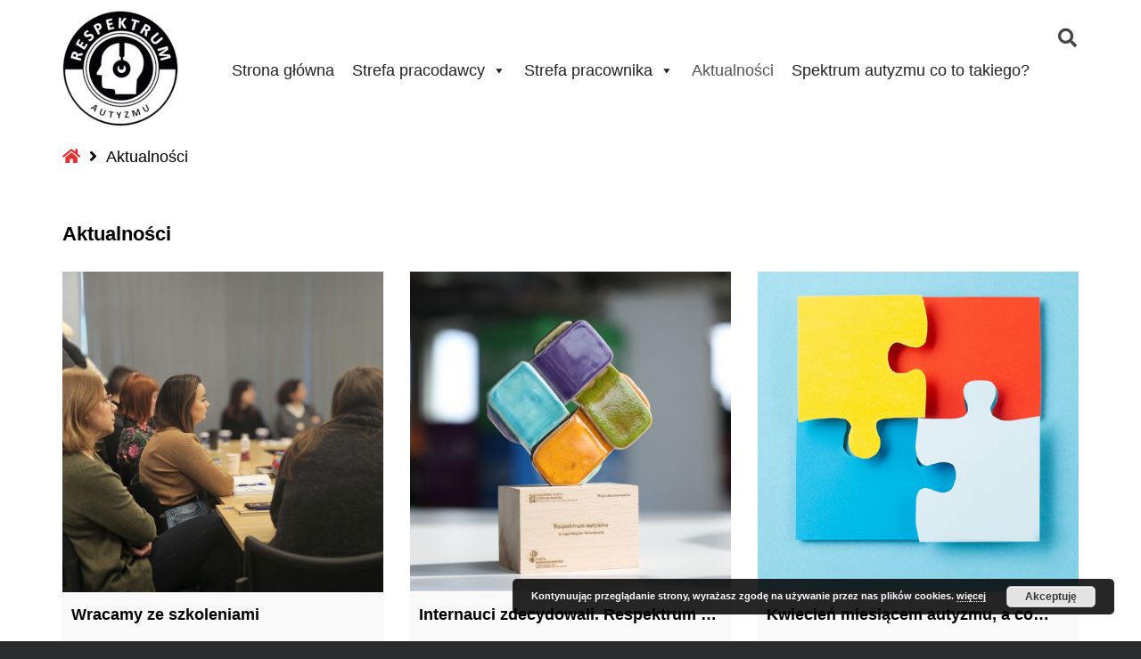

--- FILE ---
content_type: text/html; charset=UTF-8
request_url: https://respektrumautyzmu.pl/aktualnosci/
body_size: 70085
content:

<!DOCTYPE html>

<html lang="pl-PL">

	<head>
		<meta charset="UTF-8">
		<meta name="viewport" content="width=device-width, initial-scale=1">
		<link rel="pingback" href="https://respektrumautyzmu.pl/xmlrpc.php">
					<link rel="icon" href="https://respektrumautyzmu.pl/wp-content/uploads/2023/04/logoBW-130.png" type="image/x-icon" />
			<link rel="shortcut icon" href="https://respektrumautyzmu.pl/wp-content/uploads/2023/04/logoBW-130.png" type="image/x-icon" />
		
		<title>Aktualności &#8211; Strona główna &#8211; respektrumautyzmu</title>
<meta name='robots' content='max-image-preview:large' />
	<style>img:is([sizes="auto" i], [sizes^="auto," i]) { contain-intrinsic-size: 3000px 1500px }</style>
	<link rel='dns-prefetch' href='//wcag.cui.wroclaw.pl' />
<link rel='dns-prefetch' href='//maps.googleapis.com' />
<script type="text/javascript">
/* <![CDATA[ */
window._wpemojiSettings = {"baseUrl":"https:\/\/s.w.org\/images\/core\/emoji\/16.0.1\/72x72\/","ext":".png","svgUrl":"https:\/\/s.w.org\/images\/core\/emoji\/16.0.1\/svg\/","svgExt":".svg","source":{"concatemoji":"https:\/\/respektrumautyzmu.pl\/wp-includes\/js\/wp-emoji-release.min.js"}};
/*! This file is auto-generated */
!function(s,n){var o,i,e;function c(e){try{var t={supportTests:e,timestamp:(new Date).valueOf()};sessionStorage.setItem(o,JSON.stringify(t))}catch(e){}}function p(e,t,n){e.clearRect(0,0,e.canvas.width,e.canvas.height),e.fillText(t,0,0);var t=new Uint32Array(e.getImageData(0,0,e.canvas.width,e.canvas.height).data),a=(e.clearRect(0,0,e.canvas.width,e.canvas.height),e.fillText(n,0,0),new Uint32Array(e.getImageData(0,0,e.canvas.width,e.canvas.height).data));return t.every(function(e,t){return e===a[t]})}function u(e,t){e.clearRect(0,0,e.canvas.width,e.canvas.height),e.fillText(t,0,0);for(var n=e.getImageData(16,16,1,1),a=0;a<n.data.length;a++)if(0!==n.data[a])return!1;return!0}function f(e,t,n,a){switch(t){case"flag":return n(e,"\ud83c\udff3\ufe0f\u200d\u26a7\ufe0f","\ud83c\udff3\ufe0f\u200b\u26a7\ufe0f")?!1:!n(e,"\ud83c\udde8\ud83c\uddf6","\ud83c\udde8\u200b\ud83c\uddf6")&&!n(e,"\ud83c\udff4\udb40\udc67\udb40\udc62\udb40\udc65\udb40\udc6e\udb40\udc67\udb40\udc7f","\ud83c\udff4\u200b\udb40\udc67\u200b\udb40\udc62\u200b\udb40\udc65\u200b\udb40\udc6e\u200b\udb40\udc67\u200b\udb40\udc7f");case"emoji":return!a(e,"\ud83e\udedf")}return!1}function g(e,t,n,a){var r="undefined"!=typeof WorkerGlobalScope&&self instanceof WorkerGlobalScope?new OffscreenCanvas(300,150):s.createElement("canvas"),o=r.getContext("2d",{willReadFrequently:!0}),i=(o.textBaseline="top",o.font="600 32px Arial",{});return e.forEach(function(e){i[e]=t(o,e,n,a)}),i}function t(e){var t=s.createElement("script");t.src=e,t.defer=!0,s.head.appendChild(t)}"undefined"!=typeof Promise&&(o="wpEmojiSettingsSupports",i=["flag","emoji"],n.supports={everything:!0,everythingExceptFlag:!0},e=new Promise(function(e){s.addEventListener("DOMContentLoaded",e,{once:!0})}),new Promise(function(t){var n=function(){try{var e=JSON.parse(sessionStorage.getItem(o));if("object"==typeof e&&"number"==typeof e.timestamp&&(new Date).valueOf()<e.timestamp+604800&&"object"==typeof e.supportTests)return e.supportTests}catch(e){}return null}();if(!n){if("undefined"!=typeof Worker&&"undefined"!=typeof OffscreenCanvas&&"undefined"!=typeof URL&&URL.createObjectURL&&"undefined"!=typeof Blob)try{var e="postMessage("+g.toString()+"("+[JSON.stringify(i),f.toString(),p.toString(),u.toString()].join(",")+"));",a=new Blob([e],{type:"text/javascript"}),r=new Worker(URL.createObjectURL(a),{name:"wpTestEmojiSupports"});return void(r.onmessage=function(e){c(n=e.data),r.terminate(),t(n)})}catch(e){}c(n=g(i,f,p,u))}t(n)}).then(function(e){for(var t in e)n.supports[t]=e[t],n.supports.everything=n.supports.everything&&n.supports[t],"flag"!==t&&(n.supports.everythingExceptFlag=n.supports.everythingExceptFlag&&n.supports[t]);n.supports.everythingExceptFlag=n.supports.everythingExceptFlag&&!n.supports.flag,n.DOMReady=!1,n.readyCallback=function(){n.DOMReady=!0}}).then(function(){return e}).then(function(){var e;n.supports.everything||(n.readyCallback(),(e=n.source||{}).concatemoji?t(e.concatemoji):e.wpemoji&&e.twemoji&&(t(e.twemoji),t(e.wpemoji)))}))}((window,document),window._wpemojiSettings);
/* ]]> */
</script>
<style id='wp-emoji-styles-inline-css' type='text/css'>

	img.wp-smiley, img.emoji {
		display: inline !important;
		border: none !important;
		box-shadow: none !important;
		height: 1em !important;
		width: 1em !important;
		margin: 0 0.07em !important;
		vertical-align: -0.1em !important;
		background: none !important;
		padding: 0 !important;
	}
</style>
<link rel='stylesheet' id='wp-block-library-css' href='https://respektrumautyzmu.pl/wp-includes/css/dist/block-library/style.min.css' type='text/css' media='all' />
<style id='classic-theme-styles-inline-css' type='text/css'>
/*! This file is auto-generated */
.wp-block-button__link{color:#fff;background-color:#32373c;border-radius:9999px;box-shadow:none;text-decoration:none;padding:calc(.667em + 2px) calc(1.333em + 2px);font-size:1.125em}.wp-block-file__button{background:#32373c;color:#fff;text-decoration:none}
</style>
<style id='global-styles-inline-css' type='text/css'>
:root{--wp--preset--aspect-ratio--square: 1;--wp--preset--aspect-ratio--4-3: 4/3;--wp--preset--aspect-ratio--3-4: 3/4;--wp--preset--aspect-ratio--3-2: 3/2;--wp--preset--aspect-ratio--2-3: 2/3;--wp--preset--aspect-ratio--16-9: 16/9;--wp--preset--aspect-ratio--9-16: 9/16;--wp--preset--color--black: #000000;--wp--preset--color--cyan-bluish-gray: #abb8c3;--wp--preset--color--white: #ffffff;--wp--preset--color--pale-pink: #f78da7;--wp--preset--color--vivid-red: #cf2e2e;--wp--preset--color--luminous-vivid-orange: #ff6900;--wp--preset--color--luminous-vivid-amber: #fcb900;--wp--preset--color--light-green-cyan: #7bdcb5;--wp--preset--color--vivid-green-cyan: #00d084;--wp--preset--color--pale-cyan-blue: #8ed1fc;--wp--preset--color--vivid-cyan-blue: #0693e3;--wp--preset--color--vivid-purple: #9b51e0;--wp--preset--gradient--vivid-cyan-blue-to-vivid-purple: linear-gradient(135deg,rgba(6,147,227,1) 0%,rgb(155,81,224) 100%);--wp--preset--gradient--light-green-cyan-to-vivid-green-cyan: linear-gradient(135deg,rgb(122,220,180) 0%,rgb(0,208,130) 100%);--wp--preset--gradient--luminous-vivid-amber-to-luminous-vivid-orange: linear-gradient(135deg,rgba(252,185,0,1) 0%,rgba(255,105,0,1) 100%);--wp--preset--gradient--luminous-vivid-orange-to-vivid-red: linear-gradient(135deg,rgba(255,105,0,1) 0%,rgb(207,46,46) 100%);--wp--preset--gradient--very-light-gray-to-cyan-bluish-gray: linear-gradient(135deg,rgb(238,238,238) 0%,rgb(169,184,195) 100%);--wp--preset--gradient--cool-to-warm-spectrum: linear-gradient(135deg,rgb(74,234,220) 0%,rgb(151,120,209) 20%,rgb(207,42,186) 40%,rgb(238,44,130) 60%,rgb(251,105,98) 80%,rgb(254,248,76) 100%);--wp--preset--gradient--blush-light-purple: linear-gradient(135deg,rgb(255,206,236) 0%,rgb(152,150,240) 100%);--wp--preset--gradient--blush-bordeaux: linear-gradient(135deg,rgb(254,205,165) 0%,rgb(254,45,45) 50%,rgb(107,0,62) 100%);--wp--preset--gradient--luminous-dusk: linear-gradient(135deg,rgb(255,203,112) 0%,rgb(199,81,192) 50%,rgb(65,88,208) 100%);--wp--preset--gradient--pale-ocean: linear-gradient(135deg,rgb(255,245,203) 0%,rgb(182,227,212) 50%,rgb(51,167,181) 100%);--wp--preset--gradient--electric-grass: linear-gradient(135deg,rgb(202,248,128) 0%,rgb(113,206,126) 100%);--wp--preset--gradient--midnight: linear-gradient(135deg,rgb(2,3,129) 0%,rgb(40,116,252) 100%);--wp--preset--font-size--small: 13px;--wp--preset--font-size--medium: 20px;--wp--preset--font-size--large: 36px;--wp--preset--font-size--x-large: 42px;--wp--preset--spacing--20: 0.44rem;--wp--preset--spacing--30: 0.67rem;--wp--preset--spacing--40: 1rem;--wp--preset--spacing--50: 1.5rem;--wp--preset--spacing--60: 2.25rem;--wp--preset--spacing--70: 3.38rem;--wp--preset--spacing--80: 5.06rem;--wp--preset--shadow--natural: 6px 6px 9px rgba(0, 0, 0, 0.2);--wp--preset--shadow--deep: 12px 12px 50px rgba(0, 0, 0, 0.4);--wp--preset--shadow--sharp: 6px 6px 0px rgba(0, 0, 0, 0.2);--wp--preset--shadow--outlined: 6px 6px 0px -3px rgba(255, 255, 255, 1), 6px 6px rgba(0, 0, 0, 1);--wp--preset--shadow--crisp: 6px 6px 0px rgba(0, 0, 0, 1);}:where(.is-layout-flex){gap: 0.5em;}:where(.is-layout-grid){gap: 0.5em;}body .is-layout-flex{display: flex;}.is-layout-flex{flex-wrap: wrap;align-items: center;}.is-layout-flex > :is(*, div){margin: 0;}body .is-layout-grid{display: grid;}.is-layout-grid > :is(*, div){margin: 0;}:where(.wp-block-columns.is-layout-flex){gap: 2em;}:where(.wp-block-columns.is-layout-grid){gap: 2em;}:where(.wp-block-post-template.is-layout-flex){gap: 1.25em;}:where(.wp-block-post-template.is-layout-grid){gap: 1.25em;}.has-black-color{color: var(--wp--preset--color--black) !important;}.has-cyan-bluish-gray-color{color: var(--wp--preset--color--cyan-bluish-gray) !important;}.has-white-color{color: var(--wp--preset--color--white) !important;}.has-pale-pink-color{color: var(--wp--preset--color--pale-pink) !important;}.has-vivid-red-color{color: var(--wp--preset--color--vivid-red) !important;}.has-luminous-vivid-orange-color{color: var(--wp--preset--color--luminous-vivid-orange) !important;}.has-luminous-vivid-amber-color{color: var(--wp--preset--color--luminous-vivid-amber) !important;}.has-light-green-cyan-color{color: var(--wp--preset--color--light-green-cyan) !important;}.has-vivid-green-cyan-color{color: var(--wp--preset--color--vivid-green-cyan) !important;}.has-pale-cyan-blue-color{color: var(--wp--preset--color--pale-cyan-blue) !important;}.has-vivid-cyan-blue-color{color: var(--wp--preset--color--vivid-cyan-blue) !important;}.has-vivid-purple-color{color: var(--wp--preset--color--vivid-purple) !important;}.has-black-background-color{background-color: var(--wp--preset--color--black) !important;}.has-cyan-bluish-gray-background-color{background-color: var(--wp--preset--color--cyan-bluish-gray) !important;}.has-white-background-color{background-color: var(--wp--preset--color--white) !important;}.has-pale-pink-background-color{background-color: var(--wp--preset--color--pale-pink) !important;}.has-vivid-red-background-color{background-color: var(--wp--preset--color--vivid-red) !important;}.has-luminous-vivid-orange-background-color{background-color: var(--wp--preset--color--luminous-vivid-orange) !important;}.has-luminous-vivid-amber-background-color{background-color: var(--wp--preset--color--luminous-vivid-amber) !important;}.has-light-green-cyan-background-color{background-color: var(--wp--preset--color--light-green-cyan) !important;}.has-vivid-green-cyan-background-color{background-color: var(--wp--preset--color--vivid-green-cyan) !important;}.has-pale-cyan-blue-background-color{background-color: var(--wp--preset--color--pale-cyan-blue) !important;}.has-vivid-cyan-blue-background-color{background-color: var(--wp--preset--color--vivid-cyan-blue) !important;}.has-vivid-purple-background-color{background-color: var(--wp--preset--color--vivid-purple) !important;}.has-black-border-color{border-color: var(--wp--preset--color--black) !important;}.has-cyan-bluish-gray-border-color{border-color: var(--wp--preset--color--cyan-bluish-gray) !important;}.has-white-border-color{border-color: var(--wp--preset--color--white) !important;}.has-pale-pink-border-color{border-color: var(--wp--preset--color--pale-pink) !important;}.has-vivid-red-border-color{border-color: var(--wp--preset--color--vivid-red) !important;}.has-luminous-vivid-orange-border-color{border-color: var(--wp--preset--color--luminous-vivid-orange) !important;}.has-luminous-vivid-amber-border-color{border-color: var(--wp--preset--color--luminous-vivid-amber) !important;}.has-light-green-cyan-border-color{border-color: var(--wp--preset--color--light-green-cyan) !important;}.has-vivid-green-cyan-border-color{border-color: var(--wp--preset--color--vivid-green-cyan) !important;}.has-pale-cyan-blue-border-color{border-color: var(--wp--preset--color--pale-cyan-blue) !important;}.has-vivid-cyan-blue-border-color{border-color: var(--wp--preset--color--vivid-cyan-blue) !important;}.has-vivid-purple-border-color{border-color: var(--wp--preset--color--vivid-purple) !important;}.has-vivid-cyan-blue-to-vivid-purple-gradient-background{background: var(--wp--preset--gradient--vivid-cyan-blue-to-vivid-purple) !important;}.has-light-green-cyan-to-vivid-green-cyan-gradient-background{background: var(--wp--preset--gradient--light-green-cyan-to-vivid-green-cyan) !important;}.has-luminous-vivid-amber-to-luminous-vivid-orange-gradient-background{background: var(--wp--preset--gradient--luminous-vivid-amber-to-luminous-vivid-orange) !important;}.has-luminous-vivid-orange-to-vivid-red-gradient-background{background: var(--wp--preset--gradient--luminous-vivid-orange-to-vivid-red) !important;}.has-very-light-gray-to-cyan-bluish-gray-gradient-background{background: var(--wp--preset--gradient--very-light-gray-to-cyan-bluish-gray) !important;}.has-cool-to-warm-spectrum-gradient-background{background: var(--wp--preset--gradient--cool-to-warm-spectrum) !important;}.has-blush-light-purple-gradient-background{background: var(--wp--preset--gradient--blush-light-purple) !important;}.has-blush-bordeaux-gradient-background{background: var(--wp--preset--gradient--blush-bordeaux) !important;}.has-luminous-dusk-gradient-background{background: var(--wp--preset--gradient--luminous-dusk) !important;}.has-pale-ocean-gradient-background{background: var(--wp--preset--gradient--pale-ocean) !important;}.has-electric-grass-gradient-background{background: var(--wp--preset--gradient--electric-grass) !important;}.has-midnight-gradient-background{background: var(--wp--preset--gradient--midnight) !important;}.has-small-font-size{font-size: var(--wp--preset--font-size--small) !important;}.has-medium-font-size{font-size: var(--wp--preset--font-size--medium) !important;}.has-large-font-size{font-size: var(--wp--preset--font-size--large) !important;}.has-x-large-font-size{font-size: var(--wp--preset--font-size--x-large) !important;}
:where(.wp-block-post-template.is-layout-flex){gap: 1.25em;}:where(.wp-block-post-template.is-layout-grid){gap: 1.25em;}
:where(.wp-block-columns.is-layout-flex){gap: 2em;}:where(.wp-block-columns.is-layout-grid){gap: 2em;}
:root :where(.wp-block-pullquote){font-size: 1.5em;line-height: 1.6;}
</style>
<link rel='stylesheet' id='ddcuicss-css' href='https://respektrumautyzmu.pl/wp-content/plugins/deklaracja-dostepnosci-integracja-z-cui/scale.css' type='text/css' media='all' />
<link rel='stylesheet' id='pe-panels-css' href='https://respektrumautyzmu.pl/wp-content/plugins/pe-panels/css/panels.min.css' type='text/css' media='all' />
<link rel='stylesheet' id='wpos-slick-style-css' href='https://respektrumautyzmu.pl/wp-content/plugins/wp-logo-showcase-responsive-slider-slider/assets/css/slick.css' type='text/css' media='all' />
<link rel='stylesheet' id='logo_showcase_style-css' href='https://respektrumautyzmu.pl/wp-content/plugins/wp-logo-showcase-responsive-slider-slider/assets/css/logo-showcase.css' type='text/css' media='all' />
<link rel='stylesheet' id='megamenu-css' href='https://respektrumautyzmu.pl/wp-content/uploads/maxmegamenu/style.css' type='text/css' media='all' />
<link rel='stylesheet' id='dashicons-css' href='https://respektrumautyzmu.pl/wp-includes/css/dashicons.min.css' type='text/css' media='all' />
<link rel='stylesheet' id='js_composer_front-css' href='https://respektrumautyzmu.pl/wp-content/plugins/js_composer/assets/css/js_composer.min.css' type='text/css' media='all' />
<link rel='stylesheet' id='normalize-css' href='https://respektrumautyzmu.pl/wp-content/themes/pe-public-institutions/css/normalize.min.css' type='text/css' media='all' />
<link rel='stylesheet' id='animate-css' href='https://respektrumautyzmu.pl/wp-content/themes/pe-public-institutions/css/animate.min.css' type='text/css' media='all' />
<link rel='stylesheet' id='font-awesome-all-css' href='https://respektrumautyzmu.pl/wp-content/themes/pe-public-institutions/css/font-awesome/all.css' type='text/css' media='all' />
<link rel='stylesheet' id='font-awesome-v4-shims-css' href='https://respektrumautyzmu.pl/wp-content/themes/pe-public-institutions/css/font-awesome/v4-shims.css' type='text/css' media='all' />
<link rel='stylesheet' id='pe-theme-css' href='https://respektrumautyzmu.pl/wp-content/uploads/pe-public-institutions/css/theme_child.css' type='text/css' media='all' />
<link rel='stylesheet' id='style-css' href='https://respektrumautyzmu.pl/wp-content/themes/pe-public-institutions-child/style.css' type='text/css' media='all' />
<style id='style-inline-css' type='text/css'>
#pe-bar {border-color:white!important;}
</style>
<script type="text/javascript" src="https://wcag.cui.wroclaw.pl/Scripts/wcag.js" id="ddcui-js"></script>
<script type="text/javascript" src="https://respektrumautyzmu.pl/wp-content/plugins/deklaracja-dostepnosci-integracja-z-cui/popper.min.js" id="ddcuipopper-js"></script>
<script type="text/javascript" src="https://respektrumautyzmu.pl/wp-content/plugins/deklaracja-dostepnosci-integracja-z-cui/tippy-bundle.umd.min.js" id="ddcuitipy-js"></script>
<script type="text/javascript" src="https://respektrumautyzmu.pl/wp-includes/js/jquery/jquery.min.js" id="jquery-core-js"></script>
<script type="text/javascript" src="https://respektrumautyzmu.pl/wp-includes/js/jquery/jquery-migrate.min.js" id="jquery-migrate-js"></script>
<script type="text/javascript" src="https://respektrumautyzmu.pl/wp-content/plugins/pe-public-institutions-plugin/shortcodes/js/jquery.countTo.js" id="jquery.countTo-js"></script>
<script type="text/javascript" src="https://respektrumautyzmu.pl/wp-content/plugins/pe-public-institutions-plugin/shortcodes/js/pe-counter.js" id="pe-counter-js"></script>
<script type="text/javascript" src="https://respektrumautyzmu.pl/wp-content/themes/pe-public-institutions/js/theme.js" id="pe-theme-js-js"></script>
<script type="text/javascript" src="//maps.googleapis.com/maps/api/js" id="google-maps-api-js"></script>
<script></script><link rel="canonical" href="https://respektrumautyzmu.pl/aktualnosci/" />
<meta name="generator" content="Redux 4.5.7" /> 
<meta name="deklaracja-dostępności" content="https://respektrumautyzmu.pl/index.php/deklaracjadostepnosci/"> 
    <meta name="generator" content="Powered by WPBakery Page Builder - drag and drop page builder for WordPress."/>
<meta name="generator" content="Powered by Slider Revolution 6.7.34 - responsive, Mobile-Friendly Slider Plugin for WordPress with comfortable drag and drop interface." />
<script>function setREVStartSize(e){
			//window.requestAnimationFrame(function() {
				window.RSIW = window.RSIW===undefined ? window.innerWidth : window.RSIW;
				window.RSIH = window.RSIH===undefined ? window.innerHeight : window.RSIH;
				try {
					var pw = document.getElementById(e.c).parentNode.offsetWidth,
						newh;
					pw = pw===0 || isNaN(pw) || (e.l=="fullwidth" || e.layout=="fullwidth") ? window.RSIW : pw;
					e.tabw = e.tabw===undefined ? 0 : parseInt(e.tabw);
					e.thumbw = e.thumbw===undefined ? 0 : parseInt(e.thumbw);
					e.tabh = e.tabh===undefined ? 0 : parseInt(e.tabh);
					e.thumbh = e.thumbh===undefined ? 0 : parseInt(e.thumbh);
					e.tabhide = e.tabhide===undefined ? 0 : parseInt(e.tabhide);
					e.thumbhide = e.thumbhide===undefined ? 0 : parseInt(e.thumbhide);
					e.mh = e.mh===undefined || e.mh=="" || e.mh==="auto" ? 0 : parseInt(e.mh,0);
					if(e.layout==="fullscreen" || e.l==="fullscreen")
						newh = Math.max(e.mh,window.RSIH);
					else{
						e.gw = Array.isArray(e.gw) ? e.gw : [e.gw];
						for (var i in e.rl) if (e.gw[i]===undefined || e.gw[i]===0) e.gw[i] = e.gw[i-1];
						e.gh = e.el===undefined || e.el==="" || (Array.isArray(e.el) && e.el.length==0)? e.gh : e.el;
						e.gh = Array.isArray(e.gh) ? e.gh : [e.gh];
						for (var i in e.rl) if (e.gh[i]===undefined || e.gh[i]===0) e.gh[i] = e.gh[i-1];
											
						var nl = new Array(e.rl.length),
							ix = 0,
							sl;
						e.tabw = e.tabhide>=pw ? 0 : e.tabw;
						e.thumbw = e.thumbhide>=pw ? 0 : e.thumbw;
						e.tabh = e.tabhide>=pw ? 0 : e.tabh;
						e.thumbh = e.thumbhide>=pw ? 0 : e.thumbh;
						for (var i in e.rl) nl[i] = e.rl[i]<window.RSIW ? 0 : e.rl[i];
						sl = nl[0];
						for (var i in nl) if (sl>nl[i] && nl[i]>0) { sl = nl[i]; ix=i;}
						var m = pw>(e.gw[ix]+e.tabw+e.thumbw) ? 1 : (pw-(e.tabw+e.thumbw)) / (e.gw[ix]);
						newh =  (e.gh[ix] * m) + (e.tabh + e.thumbh);
					}
					var el = document.getElementById(e.c);
					if (el!==null && el) el.style.height = newh+"px";
					el = document.getElementById(e.c+"_wrapper");
					if (el!==null && el) {
						el.style.height = newh+"px";
						el.style.display = "block";
					}
				} catch(e){
					console.log("Failure at Presize of Slider:" + e)
				}
			//});
		  };</script>
		<style type="text/css" id="wp-custom-css">
			.tp-shadowcover{border:1px solid gray;}
#pe-main{padding-top:130px!important;}		</style>
		<noscript><style> .wpb_animate_when_almost_visible { opacity: 1; }</style></noscript><style type="text/css">/** Mega Menu CSS: fs **/</style>
	</head>

	<body class="CUI mega-menu-main-menu animations-enabled wpb-js-composer js-comp-ver-8.5 vc_responsive sticky-bar off-canvas-right">



		<div id="pe-main">

			
<nav id="pe-skip-menu" >
	<div class="pe-skip-menu"><ul id="menu-skip-linki" class="menu"><li id="menu-item-593" class="menu-item menu-item-type-custom menu-item-object-custom menu-item-593"><a href="#pe-content-beginning">Treść strony</a></li>
<li id="menu-item-594" class="menu-item menu-item-type-custom menu-item-object-custom menu-item-594"><a href="#pe-footer">Stopka</a></li>
</ul></div></nav>


<header id="pe-bar" >
	<div id="pe-bar-in">
				
				<div id="pe-logo-nav" >
			<div id="pe-logo-nav-in" class="pe-container ">
				<div id="pe-bar-left" class="pull-left clearfix">
											<div id="pe-logo">
													<a href="https://respektrumautyzmu.pl/" class="pe-logo-img" title="Strona główna - respektrumautyzmu" rel="home"><img src="https://respektrumautyzmu.pl/wp-content/uploads/2023/04/logoBW-130.png" alt="Strona główna - respektrumautyzmu" ></a>
												</div>
									</div>

								<div id="pe-bar-right" class="pull-right text">
										<div id="pe-search" class="clearfix pe-search-mobile">
						<form method="get" role="search" class="searchform" action="https://respektrumautyzmu.pl/" >
	<div class="pe-search-box"><div class="pe-search-input"><label class="sr-only" for="input-696d14b5d8e36">Search for:</label>
		<input type="search" value="" id="input-696d14b5d8e36" name="s" class="s" placeholder="Search ..." />
		</div><button class="button" type="submit" value="Search" ><span class="fa fa-search"></span><span class="sr-only">Search</span></button>
	</div>
</form>
					</div>
										
										
					<nav id="pe-main-menu" class="pull-left pe-main-menu" >
						<div id="mega-menu-wrap-main-menu" class="mega-menu-wrap"><div class="mega-menu-toggle"><div class="mega-toggle-blocks-left"></div><div class="mega-toggle-blocks-center"></div><div class="mega-toggle-blocks-right"><div class='mega-toggle-block mega-menu-toggle-animated-block mega-toggle-block-0' id='mega-toggle-block-0'><button aria-label="Toggle Menu" class="mega-toggle-animated mega-toggle-animated-slider" type="button" aria-expanded="false">
                  <span class="mega-toggle-animated-box">
                    <span class="mega-toggle-animated-inner"></span>
                  </span>
                </button></div></div></div><ul id="mega-menu-main-menu" class="mega-menu max-mega-menu mega-menu-horizontal mega-no-js" data-event="click" data-effect="fade_up" data-effect-speed="200" data-effect-mobile="disabled" data-effect-speed-mobile="0" data-mobile-force-width="false" data-second-click="go" data-document-click="collapse" data-vertical-behaviour="standard" data-breakpoint="1150" data-unbind="true" data-mobile-state="collapse_all" data-mobile-direction="vertical" data-hover-intent-timeout="300" data-hover-intent-interval="100"><li class="mega-menu-item mega-menu-item-type-post_type mega-menu-item-object-page mega-menu-item-home mega-align-bottom-left mega-menu-flyout mega-menu-item-22" id="mega-menu-item-22"><a class="mega-menu-link" href="https://respektrumautyzmu.pl/" tabindex="0">Strona główna</a></li><li class="mega-menu-item mega-menu-item-type-custom mega-menu-item-object-custom mega-menu-item-has-children mega-align-bottom-left mega-menu-flyout mega-menu-item-140" id="mega-menu-item-140"><a class="mega-menu-link" href="#" aria-expanded="false" tabindex="0">Strefa pracodawcy<span class="mega-indicator" aria-hidden="true"></span></a>
<ul class="mega-sub-menu">
<li class="mega-menu-item mega-menu-item-type-post_type mega-menu-item-object-page mega-menu-item-57" id="mega-menu-item-57"><a class="mega-menu-link" href="https://respektrumautyzmu.pl/korzysci-dla-pracodawcy/">Korzyści dla pracodawcy</a></li><li class="mega-menu-item mega-menu-item-type-post_type mega-menu-item-object-page mega-menu-item-369" id="mega-menu-item-369"><a class="mega-menu-link" href="https://respektrumautyzmu.pl/niezwykli-pracownicy/">Niezwykli pracownicy</a></li><li class="mega-menu-item mega-menu-item-type-post_type mega-menu-item-object-page mega-menu-item-58" id="mega-menu-item-58"><a class="mega-menu-link" href="https://respektrumautyzmu.pl/jak-stworzyc-miejsce-pracy-dla-osoby-z-autyzmem/">Jak stworzyć miejsce pracy dla osoby z autyzmem</a></li><li class="mega-menu-item mega-menu-item-type-post_type mega-menu-item-object-page mega-menu-item-56" id="mega-menu-item-56"><a class="mega-menu-link" href="https://respektrumautyzmu.pl/szkolenia-dla-pracodawcy/">Szkolenia dla pracodawcy</a></li><li class="mega-menu-item mega-menu-item-type-post_type mega-menu-item-object-page mega-menu-item-537" id="mega-menu-item-537"><a class="mega-menu-link" href="https://respektrumautyzmu.pl/pup/">PUP</a></li><li class="mega-menu-item mega-menu-item-type-post_type mega-menu-item-object-page mega-menu-item-515" id="mega-menu-item-515"><a class="mega-menu-link" href="https://respektrumautyzmu.pl/wypelnij-ankiete/">Wypełnij ankietę</a></li><li class="mega-menu-item mega-menu-item-type-post_type mega-menu-item-object-page mega-menu-item-233" id="mega-menu-item-233"><a class="mega-menu-link" href="https://respektrumautyzmu.pl/kontakt/">Kontakt</a></li></ul>
</li><li class="mega-menu-item mega-menu-item-type-custom mega-menu-item-object-custom mega-menu-item-has-children mega-align-bottom-left mega-menu-flyout mega-menu-item-141" id="mega-menu-item-141"><a class="mega-menu-link" href="#" aria-expanded="false" tabindex="0">Strefa pracownika<span class="mega-indicator" aria-hidden="true"></span></a>
<ul class="mega-sub-menu">
<li class="mega-menu-item mega-menu-item-type-post_type mega-menu-item-object-page mega-menu-item-237" id="mega-menu-item-237"><a class="mega-menu-link" href="https://respektrumautyzmu.pl/poradnik/">Poradnik</a></li><li class="mega-menu-item mega-menu-item-type-post_type mega-menu-item-object-page mega-menu-item-51" id="mega-menu-item-51"><a class="mega-menu-link" href="https://respektrumautyzmu.pl/mops/">MOPS</a></li><li class="mega-menu-item mega-menu-item-type-post_type mega-menu-item-object-page mega-menu-item-52" id="mega-menu-item-52"><a class="mega-menu-link" href="https://respektrumautyzmu.pl/powiatowy-urzad-pracy/">PUP</a></li><li class="mega-menu-item mega-menu-item-type-post_type mega-menu-item-object-page mega-menu-item-53" id="mega-menu-item-53"><a class="mega-menu-link" href="https://respektrumautyzmu.pl/sprawdz-oferty-pracy/">Oferty pracy</a></li></ul>
</li><li class="mega-menu-item mega-menu-item-type-post_type mega-menu-item-object-page mega-current-menu-item mega-page_item mega-page-item-656 mega-current_page_item mega-align-bottom-left mega-menu-flyout mega-menu-item-662" id="mega-menu-item-662"><a class="mega-menu-link" href="https://respektrumautyzmu.pl/aktualnosci/" aria-current="page" tabindex="0">Aktualności</a></li><li class="mega-menu-item mega-menu-item-type-post_type mega-menu-item-object-page mega-align-bottom-left mega-menu-flyout mega-menu-item-59" id="mega-menu-item-59"><a class="mega-menu-link" href="https://respektrumautyzmu.pl/spektrum-autyzmu-co-to-takiego/" tabindex="0">Spektrum autyzmu co to takiego?</a></li></ul></div>					</nav>

										
				</div>
				
			</div>
		</div>
			</div>
</header>
<div id="pe-header"  >
	<div id="pe-header-in" class="pe-container ">
		<div class="row">
			<div id="rev-slider-widget-3" class="col-md-0 pe-margin pe-widget widget widget_revslider"><div class="pe-widget-in clearfix"></div></div>		</div>
	</div>
</div>
<div id="pe-breadcrumbs" >
	<div id="pe-breadcrumbs-in" class="pe-container">
		<div id="pe-breadcrumbs-border">
			<ul id="pe-breadcrumbs-list" class="pe-breadcrumbs"><li class="item-home"><a class="bread-link bread-home" href="https://respektrumautyzmu.pl"><span class="fa fa-home" aria-hidden="true"></span><span class="sr-only">Home</span></a></li><li class="separator"><span class="fa fa-angle-right" aria-hidden="true"></span></li><li class="item-current item-656"><span> Aktualności</span></li></ul>		</div>
	</div>
</div>
<span id="pe-content-beginning" class="is-content"></span>
<div id="pe-content-part"  >

	<div id="pe-content-part-in" class="pe-container">
		<div class="pe-row">

			<div id="pe-content" class="col-md-12 col-md-push-0">

				
				<!-- Begin of main content area -->
				<main id="pe-maincontent" >

					
					
<article class="post-656 page type-page status-publish clearfix">

			<header class="page-header">
							<h1 class="entry-title">Aktualności</h1>
					</header>
	
		
	<div class="pe-article-content">

		<div class="wpb-content-wrapper"><div class="vc_row wpb_row vc_row-fluid"><div class="wpb_column vc_column_container vc_col-sm-12"><div class="vc_column-inner"><div class="wpb_wrapper">
<div class="vc_grid-container-wrapper vc_clearfix vc_grid-animation-fadeIn">
	<div class="vc_grid-container vc_clearfix wpb_content_element vc_basic_grid" data-initial-loading-animation="fadeIn" data-vc-grid-settings="{&quot;page_id&quot;:656,&quot;style&quot;:&quot;all&quot;,&quot;action&quot;:&quot;vc_get_vc_grid_data&quot;,&quot;shortcode_id&quot;:&quot;1684827506636-e1a7e628-11f5-4&quot;,&quot;tag&quot;:&quot;vc_basic_grid&quot;}" data-vc-request="https://respektrumautyzmu.pl/wp-admin/admin-ajax.php" data-vc-post-id="656" data-vc-public-nonce="11994407a1">
		<style data-type="vc_shortcodes-custom-css">.vc_custom_1419240516480{background-color: #f9f9f9 !important;}</style><div class="vc_grid vc_row vc_grid-gutter-30px vc_pageable-wrapper vc_hook_hover" data-vc-pageable-content="true"><div class="vc_pageable-slide-wrapper vc_clearfix" data-vc-grid-content="true"><div class="vc_grid-item vc_clearfix vc_col-sm-4 vc_grid-item-zone-c-bottom"><div class="vc_grid-item-mini vc_clearfix "><div class="vc_gitem-animated-block" ><div class="vc_gitem-zone vc_gitem-zone-a vc-gitem-zone-height-mode-auto vc-gitem-zone-height-mode-auto-1-1 vc_gitem-is-link" style="background-image: url('https://respektrumautyzmu.pl/wp-content/uploads/2026/01/dsw-warsztat.jpg') !important;"><a href="https://respektrumautyzmu.pl/2026/01/12/wracamy-ze-szkoleniami/" title="Wracamy ze szkoleniami" class="vc_gitem-link vc-zone-link" ></a><img decoding="async" class="vc_gitem-zone-img" src="https://respektrumautyzmu.pl/wp-content/uploads/2026/01/dsw-warsztat.jpg" alt="na zdjęciu grupa osób podczas szkolenia siedząca za stołami" loading="lazy"><div class="vc_gitem-zone-mini"></div></div></div><div class="vc_gitem-zone vc_gitem-zone-c vc_custom_1419240516480"><div class="vc_gitem-zone-mini"><div class="vc_gitem_row vc_row vc_gitem-row-position-top"><div class="vc_col-sm-12 vc_gitem-col vc_gitem-col-align-"><div class="vc_custom_heading jednaLinijkiSkrot vc_gitem-post-data vc_gitem-post-data-source-post_title" ><div style="text-align: left" >Wracamy ze szkoleniami</div></div><div class="vc_custom_heading dwieLinijkiSkrot vc_gitem-post-data vc_gitem-post-data-source-post_excerpt" ><p style="text-align: left" ><p>Pracownicy biura karier, dziekanatu, działu HR, wykładowcy czyli szeroko pojętej obsługi osób studiujących Uniwersytetu Dolnośląskiego DSW wzięli udział w szkoleniu projektu Respektrum, które przeprowadziliśmy 12 stycznia 2026 r. Pracownicy uczelni na co dzień obsługują klientów, którymi w tym przypadku są osoby studiujące. Załatwiają mnóstwo spraw: rekrutując na studia, ucząc, organizując praktyki, pomagając znaleźć zatrudnienie. Niektórzy [&hellip;]</p>
</p></div><div class="vc_btn3-container vc_btn3-left"><a class="vc_general vc_btn3 vc_btn3-size-md vc_btn3-shape-rounded vc_btn3-style-flat vc_btn3-color-juicy-pink" a href="https://respektrumautyzmu.pl/2026/01/12/wracamy-ze-szkoleniami/" class="vc_gitem-link vc_general vc_btn3 vc_general vc_btn3 vc_btn3-size-md vc_btn3-shape-rounded vc_btn3-style-flat vc_btn3-color-juicy-pink" title="Zobacz więcej">Zobacz więcej</a></div></div></div></div></div></div><div class="vc_clearfix"></div></div><div class="vc_grid-item vc_clearfix vc_col-sm-4 vc_grid-item-zone-c-bottom"><div class="vc_grid-item-mini vc_clearfix "><div class="vc_gitem-animated-block" ><div class="vc_gitem-zone vc_gitem-zone-a vc-gitem-zone-height-mode-auto vc-gitem-zone-height-mode-auto-1-1 vc_gitem-is-link" style="background-image: url('https://respektrumautyzmu.pl/wp-content/uploads/2024/04/nagroda-baner.png') !important;"><a href="https://respektrumautyzmu.pl/2024/04/24/internauci-zdecydowali-respektrum-z-nagroda-karty-roznorodnosci/" title="Internauci zdecydowali. Respektrum z „Nagrodą Karty Różnorodności”" class="vc_gitem-link vc-zone-link" ></a><img decoding="async" class="vc_gitem-zone-img" src="https://respektrumautyzmu.pl/wp-content/uploads/2024/04/nagroda-baner.png" alt="Internauci zdecydowali. Respektrum z „Nagrodą Karty Różnorodności”" loading="lazy"><div class="vc_gitem-zone-mini"></div></div></div><div class="vc_gitem-zone vc_gitem-zone-c vc_custom_1419240516480"><div class="vc_gitem-zone-mini"><div class="vc_gitem_row vc_row vc_gitem-row-position-top"><div class="vc_col-sm-12 vc_gitem-col vc_gitem-col-align-"><div class="vc_custom_heading jednaLinijkiSkrot vc_gitem-post-data vc_gitem-post-data-source-post_title" ><div style="text-align: left" >Internauci zdecydowali. Respektrum z „Nagrodą Karty Różnorodności”</div></div><div class="vc_custom_heading dwieLinijkiSkrot vc_gitem-post-data vc_gitem-post-data-source-post_excerpt" ><p style="text-align: left" ><p>24 kwietnia, podczas Inauguracji Miesiąc Różnorodności 2024 we Wrocławiu, odebraliśmy Nagrodę Karty Różnorodności za projekt Respektrum w głosowaniu internatów w kategorii DEI w samorządach (diversity, equity, inclusion – różnorodność, równość, włączanie). Dziękujemy za każdy oddany głos, a wiceprezydentowi Wrocławia Bartłomiejowi Ciążyńskiemu oraz Alinie Szeptyckiej za wsparcie. Gratulujemy pozostałym nagrodzonym. Miesiąc Różnorodności w Polsce to największe wydarzenie realizowane w ramach koordynowanej [&hellip;]</p>
</p></div><div class="vc_btn3-container vc_btn3-left"><a class="vc_general vc_btn3 vc_btn3-size-md vc_btn3-shape-rounded vc_btn3-style-flat vc_btn3-color-juicy-pink" a href="https://respektrumautyzmu.pl/2024/04/24/internauci-zdecydowali-respektrum-z-nagroda-karty-roznorodnosci/" class="vc_gitem-link vc_general vc_btn3 vc_general vc_btn3 vc_btn3-size-md vc_btn3-shape-rounded vc_btn3-style-flat vc_btn3-color-juicy-pink" title="Zobacz więcej">Zobacz więcej</a></div></div></div></div></div></div><div class="vc_clearfix"></div></div><div class="vc_grid-item vc_clearfix vc_col-sm-4 vc_grid-item-zone-c-bottom"><div class="vc_grid-item-mini vc_clearfix "><div class="vc_gitem-animated-block" ><div class="vc_gitem-zone vc_gitem-zone-a vc-gitem-zone-height-mode-auto vc-gitem-zone-height-mode-auto-1-1 vc_gitem-is-link" style="background-image: url('https://respektrumautyzmu.pl/wp-content/uploads/2024/04/puzzle.png') !important;"><a href="https://respektrumautyzmu.pl/2024/04/02/kwiecien-miesiacem-autyzmu-a-co-dalej/" title="Kwiecień miesiącem autyzmu, a co dalej?" class="vc_gitem-link vc-zone-link" ></a><img decoding="async" class="vc_gitem-zone-img" src="https://respektrumautyzmu.pl/wp-content/uploads/2024/04/puzzle.png" alt="Kwiecień miesiącem autyzmu, a co dalej?" loading="lazy"><div class="vc_gitem-zone-mini"></div></div></div><div class="vc_gitem-zone vc_gitem-zone-c vc_custom_1419240516480"><div class="vc_gitem-zone-mini"><div class="vc_gitem_row vc_row vc_gitem-row-position-top"><div class="vc_col-sm-12 vc_gitem-col vc_gitem-col-align-"><div class="vc_custom_heading jednaLinijkiSkrot vc_gitem-post-data vc_gitem-post-data-source-post_title" ><div style="text-align: left" >Kwiecień miesiącem autyzmu, a co dalej?</div></div><div class="vc_custom_heading dwieLinijkiSkrot vc_gitem-post-data vc_gitem-post-data-source-post_excerpt" ><p style="text-align: left" ><p>Kwiecień to Światowy Miesiąc Wiedzy na Temat Autyzmu, a 2 kwietnia jest Światowym Dniem Świadomości Autyzmu. Został ustanowiony przez przedstawicieli państw członkowskich ONZ w 2008 r., by propagować wiedzę, budować większą wrażliwość i tolerancję na odmienny „styl” funkcjonowania. Szacuje się, że w populacji ludzkiej jest ok. 2-5% osób w spektrum autyzmu o różnym nasileniu objawów. Nie [&hellip;]</p>
</p></div><div class="vc_btn3-container vc_btn3-left"><a class="vc_general vc_btn3 vc_btn3-size-md vc_btn3-shape-rounded vc_btn3-style-flat vc_btn3-color-juicy-pink" a href="https://respektrumautyzmu.pl/2024/04/02/kwiecien-miesiacem-autyzmu-a-co-dalej/" class="vc_gitem-link vc_general vc_btn3 vc_general vc_btn3 vc_btn3-size-md vc_btn3-shape-rounded vc_btn3-style-flat vc_btn3-color-juicy-pink" title="Zobacz więcej">Zobacz więcej</a></div></div></div></div></div></div><div class="vc_clearfix"></div></div><div class="vc_grid-item vc_clearfix vc_col-sm-4 vc_grid-item-zone-c-bottom"><div class="vc_grid-item-mini vc_clearfix "><div class="vc_gitem-animated-block" ><div class="vc_gitem-zone vc_gitem-zone-a vc-gitem-zone-height-mode-auto vc-gitem-zone-height-mode-auto-1-1 vc_gitem-is-link" style="background-image: url('https://respektrumautyzmu.pl/wp-content/uploads/2024/03/FB-post-1200-x-900-px_wybierz.jpg') !important;"><a href="https://respektrumautyzmu.pl/2024/03/12/respektrum-zgloszone-do-nagrody-karty-roznorodnosci/" title="Respektrum zgłoszone do „Nagrody Karty Różnorodności”" class="vc_gitem-link vc-zone-link" ></a><img decoding="async" class="vc_gitem-zone-img" src="https://respektrumautyzmu.pl/wp-content/uploads/2024/03/FB-post-1200-x-900-px_wybierz.jpg" alt="Respektrum zgłoszone do „Nagrody Karty Różnorodności”" loading="lazy"><div class="vc_gitem-zone-mini"></div></div></div><div class="vc_gitem-zone vc_gitem-zone-c vc_custom_1419240516480"><div class="vc_gitem-zone-mini"><div class="vc_gitem_row vc_row vc_gitem-row-position-top"><div class="vc_col-sm-12 vc_gitem-col vc_gitem-col-align-"><div class="vc_custom_heading jednaLinijkiSkrot vc_gitem-post-data vc_gitem-post-data-source-post_title" ><div style="text-align: left" >Respektrum zgłoszone do „Nagrody Karty Różnorodności”</div></div><div class="vc_custom_heading dwieLinijkiSkrot vc_gitem-post-data vc_gitem-post-data-source-post_excerpt" ><p style="text-align: left" ><p>Zagłosuj! Do 10 kwietnia internauci mogą głosować na projekty zgłoszone do „Nagrody Karty Różnorodności”. Wśród 129 zgłoszeń z całej Polski jest również nasz projekt – Repsektum, który wspiera przedsiębiorców w przełamywaniu barier w procesie zatrudniania i rekrutacji osób w spektrum autyzmu. „Nagroda Karty Różnorodności” Nagroda za upowszechniania&nbsp;wartości DEI&nbsp;(diversity, equity, inclusion – różnorodność, równość, włączanie) w [&hellip;]</p>
</p></div><div class="vc_btn3-container vc_btn3-left"><a class="vc_general vc_btn3 vc_btn3-size-md vc_btn3-shape-rounded vc_btn3-style-flat vc_btn3-color-juicy-pink" a href="https://respektrumautyzmu.pl/2024/03/12/respektrum-zgloszone-do-nagrody-karty-roznorodnosci/" class="vc_gitem-link vc_general vc_btn3 vc_general vc_btn3 vc_btn3-size-md vc_btn3-shape-rounded vc_btn3-style-flat vc_btn3-color-juicy-pink" title="Zobacz więcej">Zobacz więcej</a></div></div></div></div></div></div><div class="vc_clearfix"></div></div><div class="vc_grid-item vc_clearfix vc_col-sm-4 vc_grid-item-zone-c-bottom"><div class="vc_grid-item-mini vc_clearfix "><div class="vc_gitem-animated-block" ><div class="vc_gitem-zone vc_gitem-zone-a vc-gitem-zone-height-mode-auto vc-gitem-zone-height-mode-auto-1-1 vc_gitem-is-link" style="background-image: url('https://respektrumautyzmu.pl/wp-content/uploads/2023/10/pup-baner.png') !important;"><a href="https://respektrumautyzmu.pl/2023/10/27/szkolenie-w-pup-dla-hotelarzy/" title="Szkolenie w PUP dla hotelarzy" class="vc_gitem-link vc-zone-link" ></a><img decoding="async" class="vc_gitem-zone-img" src="https://respektrumautyzmu.pl/wp-content/uploads/2023/10/pup-baner.png" alt="Szkolenie w PUP dla hotelarzy" loading="lazy"><div class="vc_gitem-zone-mini"></div></div></div><div class="vc_gitem-zone vc_gitem-zone-c vc_custom_1419240516480"><div class="vc_gitem-zone-mini"><div class="vc_gitem_row vc_row vc_gitem-row-position-top"><div class="vc_col-sm-12 vc_gitem-col vc_gitem-col-align-"><div class="vc_custom_heading jednaLinijkiSkrot vc_gitem-post-data vc_gitem-post-data-source-post_title" ><div style="text-align: left" >Szkolenie w PUP dla hotelarzy</div></div><div class="vc_custom_heading dwieLinijkiSkrot vc_gitem-post-data vc_gitem-post-data-source-post_excerpt" ><p style="text-align: left" ><p>Dni Pracodawców 2023</p>
</p></div><div class="vc_btn3-container vc_btn3-left"><a class="vc_general vc_btn3 vc_btn3-size-md vc_btn3-shape-rounded vc_btn3-style-flat vc_btn3-color-juicy-pink" a href="https://respektrumautyzmu.pl/2023/10/27/szkolenie-w-pup-dla-hotelarzy/" class="vc_gitem-link vc_general vc_btn3 vc_general vc_btn3 vc_btn3-size-md vc_btn3-shape-rounded vc_btn3-style-flat vc_btn3-color-juicy-pink" title="Zobacz więcej">Zobacz więcej</a></div></div></div></div></div></div><div class="vc_clearfix"></div></div><div class="vc_grid-item vc_clearfix vc_col-sm-4 vc_grid-item-zone-c-bottom"><div class="vc_grid-item-mini vc_clearfix "><div class="vc_gitem-animated-block" ><div class="vc_gitem-zone vc_gitem-zone-a vc-gitem-zone-height-mode-auto vc-gitem-zone-height-mode-auto-1-1 vc_gitem-is-link" style="background-image: url('https://respektrumautyzmu.pl/wp-content/uploads/2023/10/respektrum-sr-max-glowne.png') !important;"><a href="https://respektrumautyzmu.pl/2023/10/11/to-byl-swietny-warsztat-dr-max-przeszkolony/" title="„To był świetny warsztat” –  Dr.Max przeszkolony" class="vc_gitem-link vc-zone-link" ></a><img decoding="async" class="vc_gitem-zone-img" src="https://respektrumautyzmu.pl/wp-content/uploads/2023/10/respektrum-sr-max-glowne.png" alt="„To był świetny warsztat” –  Dr.Max przeszkolony" loading="lazy"><div class="vc_gitem-zone-mini"></div></div></div><div class="vc_gitem-zone vc_gitem-zone-c vc_custom_1419240516480"><div class="vc_gitem-zone-mini"><div class="vc_gitem_row vc_row vc_gitem-row-position-top"><div class="vc_col-sm-12 vc_gitem-col vc_gitem-col-align-"><div class="vc_custom_heading jednaLinijkiSkrot vc_gitem-post-data vc_gitem-post-data-source-post_title" ><div style="text-align: left" >„To był świetny warsztat” –  Dr.Max przeszkolony</div></div><div class="vc_custom_heading dwieLinijkiSkrot vc_gitem-post-data vc_gitem-post-data-source-post_excerpt" ><p style="text-align: left" ><p>Pierwszy warsztat po wakacyjnej przerwie.</p>
</p></div><div class="vc_btn3-container vc_btn3-left"><a class="vc_general vc_btn3 vc_btn3-size-md vc_btn3-shape-rounded vc_btn3-style-flat vc_btn3-color-juicy-pink" a href="https://respektrumautyzmu.pl/2023/10/11/to-byl-swietny-warsztat-dr-max-przeszkolony/" class="vc_gitem-link vc_general vc_btn3 vc_general vc_btn3 vc_btn3-size-md vc_btn3-shape-rounded vc_btn3-style-flat vc_btn3-color-juicy-pink" title="Zobacz więcej">Zobacz więcej</a></div></div></div></div></div></div><div class="vc_clearfix"></div></div><div class="vc_grid-item vc_clearfix vc_col-sm-4 vc_grid-item-zone-c-bottom"><div class="vc_grid-item-mini vc_clearfix "><div class="vc_gitem-animated-block" ><div class="vc_gitem-zone vc_gitem-zone-a vc-gitem-zone-height-mode-auto vc-gitem-zone-height-mode-auto-1-1 vc_gitem-is-link" style="background-image: url('https://respektrumautyzmu.pl/wp-content/uploads/2023/08/epa.png') !important;"><a href="https://respektrumautyzmu.pl/2023/08/09/projekt-respektrum-na-podium/" title="Projekt Respektrum na podium!" class="vc_gitem-link vc-zone-link" ></a><img decoding="async" class="vc_gitem-zone-img" src="https://respektrumautyzmu.pl/wp-content/uploads/2023/08/epa.png" alt="Projekt Respektrum na podium!" loading="lazy"><div class="vc_gitem-zone-mini"></div></div></div><div class="vc_gitem-zone vc_gitem-zone-c vc_custom_1419240516480"><div class="vc_gitem-zone-mini"><div class="vc_gitem_row vc_row vc_gitem-row-position-top"><div class="vc_col-sm-12 vc_gitem-col vc_gitem-col-align-"><div class="vc_custom_heading jednaLinijkiSkrot vc_gitem-post-data vc_gitem-post-data-source-post_title" ><div style="text-align: left" >Projekt Respektrum na podium!</div></div><div class="vc_custom_heading dwieLinijkiSkrot vc_gitem-post-data vc_gitem-post-data-source-post_excerpt" ><p style="text-align: left" ><p>Nasz projekt Respektrum będzie reprezentował Polskę w konkursie Europejskiej Nagrody Promocji Przedsiębiorczości 2023 (EEPA). Zdobyliśmy najwięcej punktów w etapie krajowym! Europejska Nagroda Promocji Przedsiębiorczości 2023 (EEPA) Nagroda to inicjatywa Komisji Europejskiej, Dyrekcji Generalnej ds. Rynku Wewnętrznego, Przemysłu, Przedsiębiorczości i MŚP.&nbsp;Konkurs EEPA jest wyróżnieniem najlepszych inicjatyw w dziedzinie przedsiębiorczości w Europie i jest adresowany do władz [&hellip;]</p>
</p></div><div class="vc_btn3-container vc_btn3-left"><a class="vc_general vc_btn3 vc_btn3-size-md vc_btn3-shape-rounded vc_btn3-style-flat vc_btn3-color-juicy-pink" a href="https://respektrumautyzmu.pl/2023/08/09/projekt-respektrum-na-podium/" class="vc_gitem-link vc_general vc_btn3 vc_general vc_btn3 vc_btn3-size-md vc_btn3-shape-rounded vc_btn3-style-flat vc_btn3-color-juicy-pink" title="Zobacz więcej">Zobacz więcej</a></div></div></div></div></div></div><div class="vc_clearfix"></div></div><div class="vc_grid-item vc_clearfix vc_col-sm-4 vc_grid-item-zone-c-bottom"><div class="vc_grid-item-mini vc_clearfix "><div class="vc_gitem-animated-block" ><div class="vc_gitem-zone vc_gitem-zone-a vc-gitem-zone-height-mode-auto vc-gitem-zone-height-mode-auto-1-1 vc_gitem-is-link" style="background-image: url('https://respektrumautyzmu.pl/wp-content/uploads/2023/06/wpt-szkolenie2-2-min-1024x768.jpg') !important;"><a href="https://respektrumautyzmu.pl/2023/06/28/drugie-szkolenie-w-wpt/" title="Drugie szkolenie w WPT" class="vc_gitem-link vc-zone-link" ></a><img decoding="async" class="vc_gitem-zone-img" src="https://respektrumautyzmu.pl/wp-content/uploads/2023/06/wpt-szkolenie2-2-min-1024x768.jpg" alt="na zdjęciu sala konferencyjna, za stołami siedzą uczestnicy warsztatów, pod ekranem projektora stoi wykładowczyni, kobieta w okularach i z długimi włosami" loading="lazy"><div class="vc_gitem-zone-mini"></div></div></div><div class="vc_gitem-zone vc_gitem-zone-c vc_custom_1419240516480"><div class="vc_gitem-zone-mini"><div class="vc_gitem_row vc_row vc_gitem-row-position-top"><div class="vc_col-sm-12 vc_gitem-col vc_gitem-col-align-"><div class="vc_custom_heading jednaLinijkiSkrot vc_gitem-post-data vc_gitem-post-data-source-post_title" ><div style="text-align: left" >Drugie szkolenie w WPT</div></div><div class="vc_custom_heading dwieLinijkiSkrot vc_gitem-post-data vc_gitem-post-data-source-post_excerpt" ><p style="text-align: left" ><p>26.06.2023 r. już po raz drugi szkoliliśmy kadrę Wrocławskiego Parku Technologicznego.</p>
</p></div><div class="vc_btn3-container vc_btn3-left"><a class="vc_general vc_btn3 vc_btn3-size-md vc_btn3-shape-rounded vc_btn3-style-flat vc_btn3-color-juicy-pink" a href="https://respektrumautyzmu.pl/2023/06/28/drugie-szkolenie-w-wpt/" class="vc_gitem-link vc_general vc_btn3 vc_general vc_btn3 vc_btn3-size-md vc_btn3-shape-rounded vc_btn3-style-flat vc_btn3-color-juicy-pink" title="Zobacz więcej">Zobacz więcej</a></div></div></div></div></div></div><div class="vc_clearfix"></div></div><div class="vc_grid-item vc_clearfix vc_col-sm-4 vc_grid-item-zone-c-bottom"><div class="vc_grid-item-mini vc_clearfix "><div class="vc_gitem-animated-block" ><div class="vc_gitem-zone vc_gitem-zone-a vc-gitem-zone-height-mode-auto vc-gitem-zone-height-mode-auto-1-1 vc_gitem-is-link" style="background-image: url('https://respektrumautyzmu.pl/wp-content/uploads/2023/06/fot-czolo-1024x682.jpg') !important;"><a href="https://respektrumautyzmu.pl/2023/06/23/o-zatrudnianiu-osob-z-autyzmem-w-inforze/" title="O zatrudnianiu osób z autyzmem w Inforze" class="vc_gitem-link vc-zone-link" ></a><img decoding="async" class="vc_gitem-zone-img" src="https://respektrumautyzmu.pl/wp-content/uploads/2023/06/fot-czolo-1024x682.jpg" alt="O zatrudnianiu osób z autyzmem w Inforze" loading="lazy"><div class="vc_gitem-zone-mini"></div></div></div><div class="vc_gitem-zone vc_gitem-zone-c vc_custom_1419240516480"><div class="vc_gitem-zone-mini"><div class="vc_gitem_row vc_row vc_gitem-row-position-top"><div class="vc_col-sm-12 vc_gitem-col vc_gitem-col-align-"><div class="vc_custom_heading jednaLinijkiSkrot vc_gitem-post-data vc_gitem-post-data-source-post_title" ><div style="text-align: left" >O zatrudnianiu osób z autyzmem w Inforze</div></div><div class="vc_custom_heading dwieLinijkiSkrot vc_gitem-post-data vc_gitem-post-data-source-post_excerpt" ><p style="text-align: left" ><p>To było pierwsze nasze szkolenie w komercyjnej firmie. 21 czerwca spotkanie „Wsparcie pracodawcy w procesie zatrudniania i współpracy z osobami ze spektrum autyzmu w normie intelektualnej” prowadziliśmy dla pracowników firmy Infor oraz skupionych w centrum usług wspólnych ABSL. W szkoleniu, organizowanym wspólnie przez ABSL, INFOR, który zaprosił nas do swojego biura przy ul. Piłsudskiego oraz [&hellip;]</p>
</p></div><div class="vc_btn3-container vc_btn3-left"><a class="vc_general vc_btn3 vc_btn3-size-md vc_btn3-shape-rounded vc_btn3-style-flat vc_btn3-color-juicy-pink" a href="https://respektrumautyzmu.pl/2023/06/23/o-zatrudnianiu-osob-z-autyzmem-w-inforze/" class="vc_gitem-link vc_general vc_btn3 vc_general vc_btn3 vc_btn3-size-md vc_btn3-shape-rounded vc_btn3-style-flat vc_btn3-color-juicy-pink" title="Zobacz więcej">Zobacz więcej</a></div></div></div></div></div></div><div class="vc_clearfix"></div></div><div class="vc_grid-item vc_clearfix vc_col-sm-4 vc_grid-item-zone-c-bottom"><div class="vc_grid-item-mini vc_clearfix "><div class="vc_gitem-animated-block" ><div class="vc_gitem-zone vc_gitem-zone-a vc-gitem-zone-height-mode-auto vc-gitem-zone-height-mode-auto-1-1 vc_gitem-is-link" style="background-image: url('https://respektrumautyzmu.pl/wp-content/uploads/2023/06/respektrum-wpt2-1024x768.jpg') !important;"><a href="https://respektrumautyzmu.pl/2023/06/07/pierwsze-warsztaty-w-wpt-beda-kolejne/" title="Pierwsze warsztaty w WPT. Będą kolejne" class="vc_gitem-link vc-zone-link" ></a><img decoding="async" class="vc_gitem-zone-img" src="https://respektrumautyzmu.pl/wp-content/uploads/2023/06/respektrum-wpt2-1024x768.jpg" alt="Pierwsze warsztaty w WPT. Będą kolejne" loading="lazy"><div class="vc_gitem-zone-mini"></div></div></div><div class="vc_gitem-zone vc_gitem-zone-c vc_custom_1419240516480"><div class="vc_gitem-zone-mini"><div class="vc_gitem_row vc_row vc_gitem-row-position-top"><div class="vc_col-sm-12 vc_gitem-col vc_gitem-col-align-"><div class="vc_custom_heading jednaLinijkiSkrot vc_gitem-post-data vc_gitem-post-data-source-post_title" ><div style="text-align: left" >Pierwsze warsztaty w WPT. Będą kolejne</div></div><div class="vc_custom_heading dwieLinijkiSkrot vc_gitem-post-data vc_gitem-post-data-source-post_excerpt" ><p style="text-align: left" ><p>1 czerwca odwiedziliśmy Wrocławski Park Technologiczny, gdzie prowadziliśmy szkolenie z zakresu zatrudniania osób w spektrum autyzmu. Do WPT wracamy 26 czerwca z kolejnym szkoleniem. WPT jest firmą odpowiedzialna społecznie i prowadzi pierwszy w Polsce Integracyjny Inkubator Przedsiębiorczość SKRZYNIA, który upowszechnia wiedzę i informacje z zakresu wsparcia dla osób z niepełnosprawnościami. W szkoleniu „Wsparcie pracodawcy w [&hellip;]</p>
</p></div><div class="vc_btn3-container vc_btn3-left"><a class="vc_general vc_btn3 vc_btn3-size-md vc_btn3-shape-rounded vc_btn3-style-flat vc_btn3-color-juicy-pink" a href="https://respektrumautyzmu.pl/2023/06/07/pierwsze-warsztaty-w-wpt-beda-kolejne/" class="vc_gitem-link vc_general vc_btn3 vc_general vc_btn3 vc_btn3-size-md vc_btn3-shape-rounded vc_btn3-style-flat vc_btn3-color-juicy-pink" title="Zobacz więcej">Zobacz więcej</a></div></div></div></div></div></div><div class="vc_clearfix"></div></div><div class="vc_grid-item vc_clearfix vc_col-sm-4 vc_grid-item-zone-c-bottom"><div class="vc_grid-item-mini vc_clearfix "><div class="vc_gitem-animated-block" ><div class="vc_gitem-zone vc_gitem-zone-a vc-gitem-zone-height-mode-auto vc-gitem-zone-height-mode-auto-1-1 vc_gitem-is-link" style="background-image: url('https://respektrumautyzmu.pl/wp-content/uploads/2023/05/ZUS-23_05_19_6.jpg') !important;"><a href="https://respektrumautyzmu.pl/2023/05/23/szkolilismy-pracownikow-zus/" title="Szkoliliśmy pracowników ZUS." class="vc_gitem-link vc-zone-link" ></a><img decoding="async" class="vc_gitem-zone-img" src="https://respektrumautyzmu.pl/wp-content/uploads/2023/05/ZUS-23_05_19_6.jpg" alt="Szkoliliśmy pracowników ZUS." loading="lazy"><div class="vc_gitem-zone-mini"></div></div></div><div class="vc_gitem-zone vc_gitem-zone-c vc_custom_1419240516480"><div class="vc_gitem-zone-mini"><div class="vc_gitem_row vc_row vc_gitem-row-position-top"><div class="vc_col-sm-12 vc_gitem-col vc_gitem-col-align-"><div class="vc_custom_heading jednaLinijkiSkrot vc_gitem-post-data vc_gitem-post-data-source-post_title" ><div style="text-align: left" >Szkoliliśmy pracowników ZUS.</div></div><div class="vc_custom_heading dwieLinijkiSkrot vc_gitem-post-data vc_gitem-post-data-source-post_excerpt" ><p style="text-align: left" ><p>W dniu 19.05.2023 r. w ramach naszego projektu odbyło się szkolenie kadry kierowniczej ZUS we Wrocławiu przy ul. Pretficza  11. Zostaliśmy przyjęci z dużym zainteresowaniem i uwagą. Jak przeprowadzać rozmowę kwalifikacyjną, jak redagować oferty pracy i inne ważne aspekty współpracy z osobami w spektrum autyzmu, także w dalszej perspektywie  &#8211; to były kluczowe tematy poruszane [&hellip;]</p>
</p></div><div class="vc_btn3-container vc_btn3-left"><a class="vc_general vc_btn3 vc_btn3-size-md vc_btn3-shape-rounded vc_btn3-style-flat vc_btn3-color-juicy-pink" a href="https://respektrumautyzmu.pl/2023/05/23/szkolilismy-pracownikow-zus/" class="vc_gitem-link vc_general vc_btn3 vc_general vc_btn3 vc_btn3-size-md vc_btn3-shape-rounded vc_btn3-style-flat vc_btn3-color-juicy-pink" title="Zobacz więcej">Zobacz więcej</a></div></div></div></div></div></div><div class="vc_clearfix"></div></div><div class="vc_grid-item vc_clearfix vc_col-sm-4 vc_grid-item-zone-c-bottom"><div class="vc_grid-item-mini vc_clearfix "><div class="vc_gitem-animated-block" ><div class="vc_gitem-zone vc_gitem-zone-a vc-gitem-zone-height-mode-auto vc-gitem-zone-height-mode-auto-1-1 vc_gitem-is-link" style="background-image: url('https://respektrumautyzmu.pl/wp-content/uploads/2023/04/warsztaty_MPK_1-1024x768.jpg') !important;"><a href="https://respektrumautyzmu.pl/2023/04/24/jak-zatrudniac-osoby-z-autyzmem-szkolenie-w-mpk-wroclaw/" title="Jak zatrudniać osoby z autyzmem? Szkolenie w MPK Wrocław" class="vc_gitem-link vc-zone-link" ></a><img decoding="async" class="vc_gitem-zone-img" src="https://respektrumautyzmu.pl/wp-content/uploads/2023/04/warsztaty_MPK_1-1024x768.jpg" alt="Uczestnicy warsztatów siedzący tyłem przy dużym stole w sali konferencyjnej, przed nimi stoi prowadząca szkolenie, w tle widach slajd z rzutnika" loading="lazy"><div class="vc_gitem-zone-mini"></div></div></div><div class="vc_gitem-zone vc_gitem-zone-c vc_custom_1419240516480"><div class="vc_gitem-zone-mini"><div class="vc_gitem_row vc_row vc_gitem-row-position-top"><div class="vc_col-sm-12 vc_gitem-col vc_gitem-col-align-"><div class="vc_custom_heading jednaLinijkiSkrot vc_gitem-post-data vc_gitem-post-data-source-post_title" ><div style="text-align: left" >Jak zatrudniać osoby z autyzmem? Szkolenie w MPK Wrocław</div></div><div class="vc_custom_heading dwieLinijkiSkrot vc_gitem-post-data vc_gitem-post-data-source-post_excerpt" ><p style="text-align: left" ><p>„Autyzm nie jest taki straszny” mówi jeden z bohaterów filmu w prezentacji na szkoleniu, które 18 kwietnia przeszło kilkunastu pracowników wrocławskiego MPK.  Ma ono pomóc potencjalnym pracodawcom zatrudniać osoby z autyzmem. U przewoźnika, który zatrudnia około 3 tysięcy pracowników, statystycznie może pracować 30 osób z autyzmem. Statystycznie, bo według badań nawet co 3 osoba na [&hellip;]</p>
</p></div><div class="vc_btn3-container vc_btn3-left"><a class="vc_general vc_btn3 vc_btn3-size-md vc_btn3-shape-rounded vc_btn3-style-flat vc_btn3-color-juicy-pink" a href="https://respektrumautyzmu.pl/2023/04/24/jak-zatrudniac-osoby-z-autyzmem-szkolenie-w-mpk-wroclaw/" class="vc_gitem-link vc_general vc_btn3 vc_general vc_btn3 vc_btn3-size-md vc_btn3-shape-rounded vc_btn3-style-flat vc_btn3-color-juicy-pink" title="Zobacz więcej">Zobacz więcej</a></div></div></div></div></div></div><div class="vc_clearfix"></div></div><div class="vc_grid-item vc_clearfix vc_col-sm-4 vc_grid-item-zone-c-bottom"><div class="vc_grid-item-mini vc_clearfix "><div class="vc_gitem-animated-block" ><div class="vc_gitem-zone vc_gitem-zone-a vc-gitem-zone-height-mode-auto vc-gitem-zone-height-mode-auto-1-1 vc_gitem-is-link" style="background-image: url('https://respektrumautyzmu.pl/wp-content/uploads/2022/10/wSM.png') !important;"><a href="https://respektrumautyzmu.pl/2022/10/10/warsztaty-w-strazy-miejskiej-wroclawia-w-ramach-projektu-respektrum-z-dnia-10-06-2022r/" title="Warsztaty w Straży Miejskiej Wrocławia w ramach projektu Respektrum z dnia 10.06.2022r" class="vc_gitem-link vc-zone-link" ></a><img decoding="async" class="vc_gitem-zone-img" src="https://respektrumautyzmu.pl/wp-content/uploads/2022/10/wSM.png" alt="Uczestnicy warsztatów siedzący przed prowadzącą warsztaty" loading="lazy"><div class="vc_gitem-zone-mini"></div></div></div><div class="vc_gitem-zone vc_gitem-zone-c vc_custom_1419240516480"><div class="vc_gitem-zone-mini"><div class="vc_gitem_row vc_row vc_gitem-row-position-top"><div class="vc_col-sm-12 vc_gitem-col vc_gitem-col-align-"><div class="vc_custom_heading jednaLinijkiSkrot vc_gitem-post-data vc_gitem-post-data-source-post_title" ><div style="text-align: left" >Warsztaty w Straży Miejskiej Wrocławia w ramach projektu Respektrum z dnia 10.06.2022r</div></div><div class="vc_custom_heading dwieLinijkiSkrot vc_gitem-post-data vc_gitem-post-data-source-post_excerpt" ><p style="text-align: left" ><p>Warsztaty rozpoczęte zostały prezentacją przedstawiającą projekt Respektrum. Prezentację poprowadziła Agata Daczewska. Warsztaty poprowadziły specjalistki z Fundacji Prodeste. W czasie warsztatów przekazane zostały informacje o charakterystyce zaburzenia jakim jest spektrum autyzmu. Dalej zostały omówione sytuacje jakie mogą zaistnieć podczas rekrutacji osoby z autyzmem, wskazano najbardziej charakterystyczne zachowania i cechy pracowników w spektrum autyzmu. Podczas warsztatów poruszono [&hellip;]</p>
</p></div><div class="vc_btn3-container vc_btn3-left"><a class="vc_general vc_btn3 vc_btn3-size-md vc_btn3-shape-rounded vc_btn3-style-flat vc_btn3-color-juicy-pink" a href="https://respektrumautyzmu.pl/2022/10/10/warsztaty-w-strazy-miejskiej-wroclawia-w-ramach-projektu-respektrum-z-dnia-10-06-2022r/" class="vc_gitem-link vc_general vc_btn3 vc_general vc_btn3 vc_btn3-size-md vc_btn3-shape-rounded vc_btn3-style-flat vc_btn3-color-juicy-pink" title="Zobacz więcej">Zobacz więcej</a></div></div></div></div></div></div><div class="vc_clearfix"></div></div><div class="vc_grid-item vc_clearfix vc_col-sm-4 vc_grid-item-zone-c-bottom"><div class="vc_grid-item-mini vc_clearfix "><div class="vc_gitem-animated-block" ><div class="vc_gitem-zone vc_gitem-zone-a vc-gitem-zone-height-mode-auto vc-gitem-zone-height-mode-auto-1-1 vc_gitem-is-link" style="background-image: url('https://respektrumautyzmu.pl/wp-content/uploads/2022/06/pup.png') !important;"><a href="https://respektrumautyzmu.pl/2022/06/13/prezentacja-projektu-respektrum-w-powiatowym-urzedzie-pracy-z-dnia-13-06-2022r/" title="Prezentacja projektu Respektrum w Powiatowym Urzędzie Pracy  z dnia 13.06.2022r" class="vc_gitem-link vc-zone-link" ></a><img decoding="async" class="vc_gitem-zone-img" src="https://respektrumautyzmu.pl/wp-content/uploads/2022/06/pup.png" alt="Uczestnicy warsztatów siedzący tyłem w sali konferencyjnej, przed nimi stoi prowadząca szkolenie, w tle widach slajd z rzutnika" loading="lazy"><div class="vc_gitem-zone-mini"></div></div></div><div class="vc_gitem-zone vc_gitem-zone-c vc_custom_1419240516480"><div class="vc_gitem-zone-mini"><div class="vc_gitem_row vc_row vc_gitem-row-position-top"><div class="vc_col-sm-12 vc_gitem-col vc_gitem-col-align-"><div class="vc_custom_heading jednaLinijkiSkrot vc_gitem-post-data vc_gitem-post-data-source-post_title" ><div style="text-align: left" >Prezentacja projektu Respektrum w Powiatowym Urzędzie Pracy  z dnia 13.06.2022r</div></div><div class="vc_custom_heading dwieLinijkiSkrot vc_gitem-post-data vc_gitem-post-data-source-post_excerpt" ><p style="text-align: left" ><p>Podczas targów Pracy zaprezentowano Projekt Respektrum, został przedstawiony cel projektu i jego założenia w zakresie wsparcia przedsiębiorców przy pokonywaniu barier w zatrudnianiu dorosłych osób z autyzmem. Omówiona została strona internetowa www.respektrumautyzmu.pl, treści w poszczególnych zakładkach w ,,Strefie przedsiębiorcy” i w ,,Strefie pracownika”. Po prezentacji zadawano pytania uszczegóławiające problem dorosłych osób w spektrum autyzmu na rynku [&hellip;]</p>
</p></div><div class="vc_btn3-container vc_btn3-left"><a class="vc_general vc_btn3 vc_btn3-size-md vc_btn3-shape-rounded vc_btn3-style-flat vc_btn3-color-juicy-pink" a href="https://respektrumautyzmu.pl/2022/06/13/prezentacja-projektu-respektrum-w-powiatowym-urzedzie-pracy-z-dnia-13-06-2022r/" class="vc_gitem-link vc_general vc_btn3 vc_general vc_btn3 vc_btn3-size-md vc_btn3-shape-rounded vc_btn3-style-flat vc_btn3-color-juicy-pink" title="Zobacz więcej">Zobacz więcej</a></div></div></div></div></div></div><div class="vc_clearfix"></div></div></div></div>
	</div>
</div></div></div></div></div>
</div>
	</div>

	
</article>

					
				</main>
				<!-- End of main content area -->

				
			</div>

			<!-- Sidebars -->
			
		</div>

	</div>

</div>



<footer id="pe-footer" >

	<!-- Copyright/ powered by / back to top -->
		<div id="pe-copyright" class="pe-container ">
		<div class="row">
						<div id="pe-copyrights-info" class="text-left col-md-6">
				<a href="/deklaracjadostepnosci/" rel="nofollow" >Deklaracja Dostępności</a><br>
				Copyright ©2022 Gmina Wrocław			</div>
			
			
						<div id="pixelemu-copyrights" class="text-right col-md-6">
				<p>
				<img src="/wp-content/uploads/2022/06/d94d977e81cbd6aeb84615e34727008f.jpg" alt="QR - respektrumautyzmu.pl" />
				</p>
			</div>
			
		</div>
	</div>
	
</footer>

<div id="pe-back-top">
	<a id="backtotop" href="#" ><span class="fa fa-chevron-up"></span><span class="sr-only">Back to top</span></a>
</div>

</div> <!-- end of pe-main wrapper -->



		<script>
			window.RS_MODULES = window.RS_MODULES || {};
			window.RS_MODULES.modules = window.RS_MODULES.modules || {};
			window.RS_MODULES.waiting = window.RS_MODULES.waiting || [];
			window.RS_MODULES.defered = true;
			window.RS_MODULES.moduleWaiting = window.RS_MODULES.moduleWaiting || {};
			window.RS_MODULES.type = 'compiled';
		</script>
		<script type="speculationrules">
{"prefetch":[{"source":"document","where":{"and":[{"href_matches":"\/*"},{"not":{"href_matches":["\/wp-*.php","\/wp-admin\/*","\/wp-content\/uploads\/*","\/wp-content\/*","\/wp-content\/plugins\/*","\/wp-content\/themes\/pe-public-institutions-child\/*","\/wp-content\/themes\/pe-public-institutions\/*","\/*\\?(.+)"]}},{"not":{"selector_matches":"a[rel~=\"nofollow\"]"}},{"not":{"selector_matches":".no-prefetch, .no-prefetch a"}}]},"eagerness":"conservative"}]}
</script>
<link rel='stylesheet' id='basecss-css' href='https://respektrumautyzmu.pl/wp-content/plugins/eu-cookie-law/css/style.css' type='text/css' media='all' />
<link rel='stylesheet' id='vc_animate-css-css' href='https://respektrumautyzmu.pl/wp-content/plugins/js_composer/assets/lib/vendor/node_modules/animate.css/animate.min.css' type='text/css' media='all' />
<link rel='stylesheet' id='rs-plugin-settings-css' href='//respektrumautyzmu.pl/wp-content/plugins/revslider/sr6/assets/css/rs6.css' type='text/css' media='all' />
<style id='rs-plugin-settings-inline-css' type='text/css'>
#rs-demo-id {}
</style>
<script type="text/javascript" src="https://respektrumautyzmu.pl/wp-content/plugins/pe-panels/js/jquery.touchSwipe.min.js" id="jquery.touchSwipe-js"></script>
<script type="text/javascript" src="https://respektrumautyzmu.pl/wp-content/plugins/pe-panels/js/panels.js" id="pe-panels-js-js"></script>
<script type="text/javascript" src="https://respektrumautyzmu.pl/wp-content/plugins/pe-public-institutions-plugin/js/map.js" id="pe-map-js"></script>
<script type="text/javascript" src="//respektrumautyzmu.pl/wp-content/plugins/revslider/sr6/assets/js/rbtools.min.js" defer async id="tp-tools-js"></script>
<script type="text/javascript" src="//respektrumautyzmu.pl/wp-content/plugins/revslider/sr6/assets/js/rs6.min.js" defer async id="revmin-js"></script>
<script type="text/javascript" src="https://respektrumautyzmu.pl/wp-content/themes/pe-public-institutions/js/slick.min.js" id="slick-js"></script>
<script type="text/javascript" src="https://respektrumautyzmu.pl/wp-content/themes/pe-public-institutions/js/jquery.validate.min.js" id="jqvalidate-js"></script>
<script type="text/javascript" src="https://respektrumautyzmu.pl/wp-content/themes/pe-public-institutions/js/jquery.waypoints.min.js" id="waypoints-js"></script>
<script type="text/javascript" src="https://respektrumautyzmu.pl/wp-content/themes/pe-public-institutions/js/jquery.magnific-popup.min.js" id="magnific-popup-js"></script>
<script type="text/javascript" src="https://respektrumautyzmu.pl/wp-content/themes/pe-public-institutions/js/jquery.form.js" id="form-js"></script>
<script type="text/javascript" src="https://respektrumautyzmu.pl/wp-content/themes/pe-public-institutions/js/js.cookie.js" id="cookiejs-js"></script>
<script type="text/javascript" src="https://respektrumautyzmu.pl/wp-includes/js/hoverIntent.min.js" id="hoverIntent-js"></script>
<script type="text/javascript" src="https://respektrumautyzmu.pl/wp-content/plugins/megamenu/js/maxmegamenu.js" id="megamenu-js"></script>
<script type="text/javascript" id="eucookielaw-scripts-js-extra">
/* <![CDATA[ */
var eucookielaw_data = {"euCookieSet":"","autoBlock":"0","expireTimer":"30","scrollConsent":"0","networkShareURL":"","isCookiePage":"","isRefererWebsite":""};
/* ]]> */
</script>
<script type="text/javascript" src="https://respektrumautyzmu.pl/wp-content/plugins/eu-cookie-law/js/scripts.js" id="eucookielaw-scripts-js"></script>
<script type="text/javascript" src="https://respektrumautyzmu.pl/wp-content/plugins/js_composer/assets/js/dist/js_composer_front.min.js" id="wpb_composer_front_js-js"></script>
<script type="text/javascript" src="https://respektrumautyzmu.pl/wp-content/plugins/js_composer/assets/lib/vendor/node_modules/imagesloaded/imagesloaded.pkgd.min.js" id="vc_grid-js-imagesloaded-js"></script>
<script type="text/javascript" src="https://respektrumautyzmu.pl/wp-includes/js/underscore.min.js" id="underscore-js"></script>
<script type="text/javascript" src="https://respektrumautyzmu.pl/wp-content/plugins/js_composer/assets/lib/vc/vc_waypoints/vc-waypoints.min.js" id="vc_waypoints-js"></script>
<script type="text/javascript" src="https://respektrumautyzmu.pl/wp-content/plugins/js_composer/assets/js/dist/vc_grid.min.js" id="vc_grid-js"></script>
<script></script><!-- Eu Cookie Law 3.1.6 --><div class="pea_cook_wrapper pea_cook_bottomright" style="color:#FFFFFF;background:rgb(0,0,0);background: rgba(0,0,0,0.85);"><p>Kontynuując przeglądanie strony, wyrażasz zgodę na używanie przez nas plików cookies. <a style="color:#FFFFFF;" href="#" id="fom">więcej</a> <button id="pea_cook_btn" class="pea_cook_btn">Akceptuję</button></p></div><div class="pea_cook_more_info_popover"><div class="pea_cook_more_info_popover_inner" style="color:#FFFFFF;background-color: rgba(0,0,0,0.9);"><p>Aby zapewnić Tobie najwyższy poziom realizacji usługi, opcje ciasteczek na tej stronie są ustawione na "zezwalaj na pliki cookies". Kontynuując przeglądanie strony bez zmiany ustawień lub klikając przycisk "Akceptuję" zgadzasz się na ich wykorzystanie.</p><p><a style="color:#FFFFFF;" href="#" id="pea_close">Zamknij</a></p></div></div>
</body> <!-- end of body -->

</html> <!-- end of html -->


--- FILE ---
content_type: text/css
request_url: https://respektrumautyzmu.pl/wp-content/themes/pe-public-institutions-child/style.css
body_size: 3773
content:
/*
Theme Name: PE Public Institutions Child
Theme URI: https://www.pixelemu.com/wordpress-themes/i/236-public-institutions
Author: PixelEmu
Author URI: http://pixelemu.com
Template: pe-public-institutions
Description: PE Public Institutions Child
Version: 1.00
License: GNU General Public License v2 or later
License URI: http://www.gnu.org/licenses/gpl-2.0.html
Tags: one-column, two-columns, three-columns, left-sidebar, right-sidebar, flexible-header, custom-background, custom-colors, custom-header, custom-menu, featured-images, full-width-template, microformats, rtl-language-support, sticky-post, theme-options, threaded-comments, translation-ready
Text Domain: pe-public-institutions
*/

/* You can add your own css styles here */
:focus-visible {border: 2px solid #109CDE!important;  }   	
*:not(input):focus{caret-color: transparent;}			
.vc_btn3:focus-visible {border: 2px solid #109CDE!important;}
a:hover{text-decoration: underline!important;}
a{word-wrap:break-word;}


.dwieLinijkiSkrot {
  overflow: hidden;
  width: 325px;
  display: -webkit-box;
  -webkit-line-clamp: 2;
  -webkit-box-orient: vertical;
}

.jednaLinijkiSkrot {
  overflow: hidden;
  display: -webkit-box;
  -webkit-line-clamp: 1;
  -webkit-box-orient: vertical;
  font-weight:600;
}




.respbox {
	text-decoration: none!important;
	color: #373737;
	display: block;
}

.respbox >div:first-child:hover {
	color: white;
	background-color: black!important;	
}

.respbox3 img, .respbox img {border-radius: 50%;border:1px solid gray; padding: 15px; background-color: white;}

.respbox3 >div:first-child {
	color: black;
	background-color: #a7d9e8!important;
	border:1px solid white;
}

.respbox3 >div:first-child:hover {
	color: black;
	background-color: white!important;	
	border:1px solid gray;
}

/*
.respbox >div:first-child:hover{
	border-bottom: 3px solid #0BAFC1;
}
*/


.respbox3:hover img, .respbox:hover img { background-color: #F4EA7A;}



.respbox:hover {
background-color: red!important;	
}


.mega-menu-toggle .mega-toggle-block{
	background-color: #a7d9e8!important;
}
/* Alter accordion text active color and font-weight */
.vc_tta-panel.vc_active .vc_tta-panel-title > a { background-color: #A7D9E8!important; }

.fas {
  display: inline-block;
  border-radius: 100px;
  font-size: 2em;
  width: 1.2em;
  height: 1.3em;
  text-align: center;
  margin-top: 10px;
  box-shadow: 0 0 2px #888;
  padding: 0.5em 0.6em;
  /*background-color: #F4EA7A;*/

}

.respbox >div:first-child:hover .fas{
	color: black;
	background-color: white!important;
	
}

a.respbox3 div div.wpb_wrapper{
	height: 290px;
}

.cuifocus form button:focus-visible{outline: none; border #C9C9C9 solid 2px!important;}

.vc_tta-title-text, .vc_tta-panel-body .wpb_wrapper{
	color: black;
}


div.wpls-logo-cnt div.wpls-fix-box a{display: block!important;}

.wpls-logo-slider.wpls-design-1.sliderimage_hide_border.slick-initialized.slick-slider.slick-dotted ul.slick-dots{display: none!important
;}

.wpls-logo-slider.wpls-design-1.sliderimage_hide_border.slick-initialized.slick-slider.slick-dotted button.slick-next.slick-arrow
, .wpls-logo-slider.wpls-design-1.sliderimage_hide_border.slick-initialized.slick-slider.slick-dotted button.slick-prev.slick-arrow{display: none!important
;}




.vc_tta-panel, .vc_tta-panel-body{
	border-left: 1px solid #3F3F3F;
	border-right: 1px solid #3F3F3F;
	
	}
	
.vc_tta-panel-title{
	border-bottom: 1px solid #3F3F3F;
	font-size: 1.1em;
	font-weight: 600;
}

@media only screen and (max-width: 368px){
	.vc_tta-panel-title{
		font-size: 0.8em;
		word-wrap:break-word;
}
}

.vc_tta-panels-container{
	border-top: 1px solid #3F3F3F!important;
}

.vc_active{
	border-bottom: 1px solid #3F3F3F;
}

.vc_tta-panel-body:last-child{border-bottom: 1px solid black!important;} 





